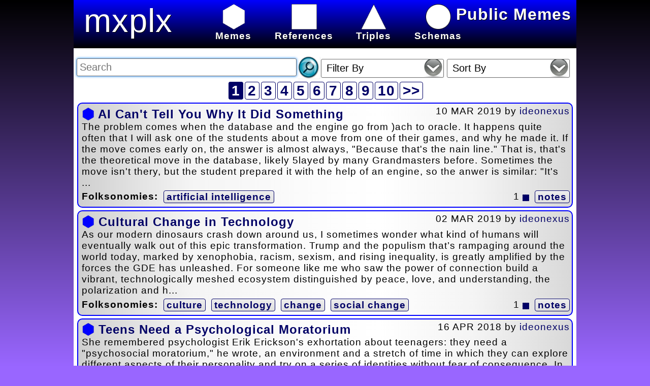

--- FILE ---
content_type: text/html; charset=UTF-8
request_url: https://mxplx.com/memelist/keyword=students
body_size: 24490
content:
<!DOCTYPE html PUBLIC "-//W3C//DTD XHTML 1.0 Strict//EN" "http://www.w3.org/TR/xhtml1/DTD/xhtml1-strict.dtd"><html xmlns="http://www.w3.org/1999/xhtml"><head><title>Public Memes</title><link rel="shortcut icon" type="image/x-icon" href="/framework/images/icosahedron.ico"/>
<!-- BEGIN PAGE CSS -->
<link rel="Stylesheet" type="text/css" href="/framework/css/memexplex_style.css?1695505884"/><!--[if lt IE 7]><style media="screen" type="text/css">#mainbody {height:100%;}</style><![endif]--><!--[if lte IE 9]><style type="text/css">label {display:inline; !important}</style><![endif]-->
<!-- END PAGE CSS -->
<meta http-equiv="content-type" content="text/html; charset=utf-8" /><meta http-equiv="Pragma" content="no-store, no-cache" /><meta http-equiv="cache-control" content="no-store, no-cache, must-revalidate" /><meta http-equiv="Expires" content="0" /><script type="text/javascript">function $(element) {return document.getElementById(element);}function addLoadEvent(func){var oldonload = window.onload;if (typeof window.onload != 'function') {window.onload = func;} else {window.onload = function() {if (oldonload) {oldonload();}func();}}}var applicationRootFolder = "/";</script></head><body><div id="mainbody"><div id="header" class="meme"><a href="/MemeList/" id="headerimage">mxplx</a>
<!-- BEGIN MENU INCLUDE -->
<div class="mainMenu"><ul id="menu"><li><a href="https://mxplx.com/memelist/"><img src="/framework/images/meme_white.png" class="menuIconMemes" /><br/>Memes</a></li><li><a href="https://mxplx.com/referencelist/"><img src="/framework/images/reference_white.png" class="menuIconReferences" /><br/>References</a></li><li><a href="https://mxplx.com/triplelist/"><img src="/framework/images/triple_white.png" class="menuIconTriples" /><br/>Triples</a></li><li><a href="https://mxplx.com/schemalist/"><img src="/framework/images/schema_white.png" class="menuIconSchemas" /><br/>Schemas</a></li><li><span id="aCommunityMessageDivider" style="display:none;"></span><a href="javascript:ToggleCommunityMessage();" id="aCommunityMessageLink"></a></li></div><iframe id="divframe" src="" class="frmcls"></iframe><form id="frmMenu" name="frmMenu" action="" method="post"><input type="hidden" name="hidParam1" value="" /><input type="hidden" name="hidParam2" value="" /><input type="hidden" name="hidParam3" value="" /><input type="hidden" name="hidParam4" value="" /><input type="hidden" name="hidParam5" value="" /></form>
<!-- END MENU INCLUDE -->
<div id="tagline">Public Memes</div></div><div id="content">
<!-- END PAGE HEADER -->

<!-- BEGIN DISPLAY ERROR -->
<span id="errorDisplaySpan"></span>
<!-- END DISPLAY ERROR -->

<!-- BEGIN REPORT -->
<a href="#" name="dataTableAnchor" id="dataTableAnchor"></a><span id="dataTable"><div><form id="reportFilter" name="reportFilter" method="post"  onSubmit="return false" ><script type="text/javascript">addLoadEvent(function(){setTimeout('if ($(\'searchString\') != null){$(\'searchString\').focus();}',200);setTimeout('enableFormElements(\'reportFilter\')',100);});</script><input type="text" name="searchString" id="searchString" value="" size="65" title="Enter Search Text" placeholder="Search" maxlength="250" disabled="disabled" onkeydown="enterPressed(event);" /><input type="button" name="searchStringbutton" id="searchStringbutton" value="Search" onclick="assembleQueryStringAndSubmit('searchString');" disabled="disabled" /><script type="text/javascript">function enterPressed(evn) {if (window.event && window.event.keyCode == 13) {assembleQueryStringAndSubmit('searchString');} else if (evn && evn.keyCode == 13) {assembleQueryStringAndSubmit('searchString');}}</script><input type="hidden" id="mine" name="mine" value="" /><span id="alertsearchFilter"></span><div class="styled-select" id="divsearchFilter"><select name="searchFilter" id="searchFilter" placeholder="Filter"onchange="assembleQueryStringAndSubmit('searchFilter',$('searchFilter').options[$('searchFilter').selectedIndex].value);"" disabled="disabled"><option value="" disabled  style="display:none;" selected>Filter By</option><option value="orphaned">Referenceless</option><option value="schemaless">Schemaless</option></select></div>
<span id="alertsortFilter"></span><div class="styled-select" id="divsortFilter"><select name="sortFilter" id="sortFilter" placeholder="Sort"onchange="assembleQueryStringAndSubmit('sortFilter',$('sortFilter').options[$('sortFilter').selectedIndex].value);"" disabled="disabled"><option value="" disabled  style="display:none;" selected>Sort By</option><option value="date desc,title">Date Modified</option><option value="date_published desc,date desc,title">Date Published</option><option value="RAND()">Random</option><option value="title">Title</option></select></div>
<div id="pagingNavigation" class="pagination"><a href="javascript:void(0);" onclick="assembleQueryStringAndSubmit('page','1')" class="pagingCurrent">1</a><a href="javascript:void(0);" onclick="assembleQueryStringAndSubmit('page','2')">2</a><a href="javascript:void(0);" onclick="assembleQueryStringAndSubmit('page','3')">3</a><a href="javascript:void(0);" onclick="assembleQueryStringAndSubmit('page','4')">4</a><a href="javascript:void(0);" onclick="assembleQueryStringAndSubmit('page','5')">5</a><a href="javascript:void(0);" onclick="assembleQueryStringAndSubmit('page','6')">6</a><a href="javascript:void(0);" onclick="assembleQueryStringAndSubmit('page','7')">7</a><a href="javascript:void(0);" onclick="assembleQueryStringAndSubmit('page','8')">8</a><a href="javascript:void(0);" onclick="assembleQueryStringAndSubmit('page','9')">9</a><a href="javascript:void(0);" onclick="assembleQueryStringAndSubmit('page','10')">10</a><a href="javascript:void(0);" onclick="assembleQueryStringAndSubmit('page','2')">&gt;&gt;</a></div></form></div><span id="memelist"><div class="memedivlistitem" id="meme4516"><div class="divListItemDate">10 MAR 2019&nbsp;by&nbsp;<a href="https://mxplx.com/memelist/curatorid=2">ideonexus</a></div><h2><img src="/framework/images/meme.png" class="memeListIcon" />&nbsp;<a href="https://mxplx.com/meme/4516/">AI Can&#039;t Tell You Why It Did Something</a></h2>The problem comes when the database and the engine go from )ach to oracle. It happens quite often that I will ask one of the students about a move from one of their games, and why he made it. If the move comes early on, the answer is almost always, "Because that's the nain line." That is, that's the theoretical move in the database, likely 5layed by many Grandmasters before. Sometimes the move isn't thery, but the student prepared it with the help of an engine, so the anwer is similar: "It's ...<div class="folksonomies"><b>Folksonomies:</b> <a href="https://mxplx.com/memelist/taxonomy=artificial intelligence" class="menulink">artificial intelligence</a> </div><div class="folksonomiesHeight"><b>Folksonomies:</b> <a href="https://mxplx.com/memelist/taxonomy=artificial intelligence" class="menulink">artificial intelligence</a> </div><div class="expandButton">&nbsp;&nbsp;1&nbsp;<img src="/framework/images/reference_blue.gif" height="13" width="13" />&nbsp;<a href="javascript:void(0);" class="menulink" id="expand4516" onclick="expandQuote('4516');">notes</a></div></div><span class="quoteDisplay" id="quote4516"><div class="memedivlistitemquote">&nbsp;</div></span><div class="memedivlistitem" id="meme4489"><div class="divListItemDate">02 MAR 2019&nbsp;by&nbsp;<a href="https://mxplx.com/memelist/curatorid=2">ideonexus</a></div><h2><img src="/framework/images/meme.png" class="memeListIcon" />&nbsp;<a href="https://mxplx.com/meme/4489/">Cultural Change in Technology</a></h2>As our modern dinosaurs crash down around us, I sometimes wonder what kind of humans will eventually walk out of this epic transformation. Trump and the populism that’s rampaging around the world today, marked by xenophobia, racism, sexism, and rising inequality, is greatly amplified by the forces the GDE has unleashed. For someone like me who saw the power of connection build a vibrant, technologically meshed ecosystem distinguished by peace, love, and understanding, the polarization and h...<div class="folksonomies"><b>Folksonomies:</b> <a href="https://mxplx.com/memelist/taxonomy=culture" class="menulink">culture</a> <a href="https://mxplx.com/memelist/taxonomy=technology" class="menulink">technology</a> <a href="https://mxplx.com/memelist/taxonomy=change" class="menulink">change</a> <a href="https://mxplx.com/memelist/taxonomy=social change" class="menulink">social change</a> </div><div class="folksonomiesHeight"><b>Folksonomies:</b> <a href="https://mxplx.com/memelist/taxonomy=culture" class="menulink">culture</a> <a href="https://mxplx.com/memelist/taxonomy=technology" class="menulink">technology</a> <a href="https://mxplx.com/memelist/taxonomy=change" class="menulink">change</a> <a href="https://mxplx.com/memelist/taxonomy=social change" class="menulink">social change</a> </div><div class="expandButton">&nbsp;&nbsp;1&nbsp;<img src="/framework/images/reference_blue.gif" height="13" width="13" />&nbsp;<a href="javascript:void(0);" class="menulink" id="expand4489" onclick="expandQuote('4489');">notes</a></div></div><span class="quoteDisplay" id="quote4489"><div class="memedivlistitemquote">&nbsp;</div></span><div class="memedivlistitem" id="meme4393"><div class="divListItemDate">16 APR 2018&nbsp;by&nbsp;<a href="https://mxplx.com/memelist/curatorid=2">ideonexus</a></div><h2><img src="/framework/images/meme.png" class="memeListIcon" />&nbsp;<a href="https://mxplx.com/meme/4393/">Teens Need a Psychological Moratorium</a></h2>She remembered psychologist Erik Erickson's exhortation about teenagers: they need a "psychosocial moratorium," he wrote, an environment and a stretch of time in which they can explore different aspects of their personality and try on a series of identities without fear of consequence. In a way, that was what school was supposed to offer, but it didn't always do so with much success. She realized that this was exactly what virtual worlds offered all the time, to anyone with a computer and an ...<div class="folksonomies"><b>Folksonomies:</b> <a href="https://mxplx.com/memelist/taxonomy=experimentation" class="menulink">experimentation</a> <a href="https://mxplx.com/memelist/taxonomy=identity" class="menulink">identity</a> <a href="https://mxplx.com/memelist/taxonomy=avatars" class="menulink">avatars</a> <a href="https://mxplx.com/memelist/taxonomy=roles" class="menulink">roles</a> </div><div class="folksonomiesHeight"><b>Folksonomies:</b> <a href="https://mxplx.com/memelist/taxonomy=experimentation" class="menulink">experimentation</a> <a href="https://mxplx.com/memelist/taxonomy=identity" class="menulink">identity</a> <a href="https://mxplx.com/memelist/taxonomy=avatars" class="menulink">avatars</a> <a href="https://mxplx.com/memelist/taxonomy=roles" class="menulink">roles</a> </div><div class="expandButton">&nbsp;&nbsp;1&nbsp;<img src="/framework/images/reference_blue.gif" height="13" width="13" />&nbsp;<a href="javascript:void(0);" class="menulink" id="expand4393" onclick="expandQuote('4393');">notes</a></div></div><span class="quoteDisplay" id="quote4393"><div class="memedivlistitemquote"><p>A time when they can find their identity.</p></div></span><div class="memedivlistitem" id="meme4390"><div class="divListItemDate">16 APR 2018&nbsp;by&nbsp;<a href="https://mxplx.com/memelist/curatorid=2">ideonexus</a></div><h2><img src="/framework/images/meme.png" class="memeListIcon" />&nbsp;<a href="https://mxplx.com/meme/4390/">A Student&#039;s Skill-Level Should be Private</a></h2>A student's skill level should be a private matter, between him and the teacher, and students who are behind should be able to work comfortably, without embarrassment. "They know they should know more. They know they should not be working on tens and ones when their friends are doing division and fractions and all that, and there's no shame in working on it with the computer." Actually, the same principle applies to kids who are off-the-charts advanced: if they just want to relax and do high-...<div class="folksonomies"><b>Folksonomies:</b> <a href="https://mxplx.com/memelist/taxonomy=education" class="menulink">education</a> <a href="https://mxplx.com/memelist/taxonomy=personalization" class="menulink">personalization</a> </div><div class="folksonomiesHeight"><b>Folksonomies:</b> <a href="https://mxplx.com/memelist/taxonomy=education" class="menulink">education</a> <a href="https://mxplx.com/memelist/taxonomy=personalization" class="menulink">personalization</a> </div><div class="expandButton">&nbsp;&nbsp;1&nbsp;<img src="/framework/images/reference_blue.gif" height="13" width="13" />&nbsp;<a href="javascript:void(0);" class="menulink" id="expand4390" onclick="expandQuote('4390');">notes</a></div></div><span class="quoteDisplay" id="quote4390"><div class="memedivlistitemquote">&nbsp;</div></span><div class="memedivlistitem" id="meme4383"><div class="divListItemDate">16 APR 2018&nbsp;by&nbsp;<a href="https://mxplx.com/memelist/curatorid=2">ideonexus</a></div><h2><img src="/framework/images/meme.png" class="memeListIcon" />&nbsp;<a href="https://mxplx.com/meme/4383/">Teachers Must Put Themselves in the Student&#039;s Place</a></h2>According to Devlin, teachers have a responsibility to learn about kids' interests. "It's not the students' responsibility to put themselves in our place. As teachers, it's our responsibility to put ourselves in the students' place. And if they are in a digital world, where they will invest many hours solving difficult, challenging problems in a video game, it would be criminal if we didn't start where they are and take advantage of the things they want to do. That's the world they live in, t...<div class="folksonomies"><b>Folksonomies:</b> <a href="https://mxplx.com/memelist/taxonomy=teaching" class="menulink">teaching</a> <a href="https://mxplx.com/memelist/taxonomy=gaming" class="menulink">gaming</a> <a href="https://mxplx.com/memelist/taxonomy=engagement" class="menulink">engagement</a> </div><div class="folksonomiesHeight"><b>Folksonomies:</b> <a href="https://mxplx.com/memelist/taxonomy=teaching" class="menulink">teaching</a> <a href="https://mxplx.com/memelist/taxonomy=gaming" class="menulink">gaming</a> <a href="https://mxplx.com/memelist/taxonomy=engagement" class="menulink">engagement</a> </div><div class="expandButton">&nbsp;&nbsp;1&nbsp;<img src="/framework/images/reference_blue.gif" height="13" width="13" />&nbsp;<a href="javascript:void(0);" class="menulink" id="expand4383" onclick="expandQuote('4383');">notes</a></div></div><span class="quoteDisplay" id="quote4383"><div class="memedivlistitemquote">&nbsp;</div></span><div class="memedivlistitem" id="meme4321"><div class="divListItemDate">13 DEC 2017&nbsp;by&nbsp;<a href="https://mxplx.com/memelist/curatorid=2">ideonexus</a></div><h2><img src="/framework/images/meme.png" class="memeListIcon" />&nbsp;<a href="https://mxplx.com/meme/4321/">Children&#039;s Attention Spans are Short, and Education Deman...</a></h2>The 2016 paper, “Off-task behavior in elementary school children,” was published in the peer-reviewed journal Learning and Instruction, and was funded by the Institute of Education Sciences, an arm of the Department of Education.

The researchers also kept track of how the teachers were instructing students during these observations. Not surprisingly, students went off task more frequently during whole-group instruction than during small group or individual work.

Length of lesson matters...<div class="folksonomies"><b>Folksonomies:</b> <a href="https://mxplx.com/memelist/taxonomy=education" class="menulink">education</a> <a href="https://mxplx.com/memelist/taxonomy=attention" class="menulink">attention</a> <a href="https://mxplx.com/memelist/taxonomy=focus" class="menulink">focus</a> </div><div class="folksonomiesHeight"><b>Folksonomies:</b> <a href="https://mxplx.com/memelist/taxonomy=education" class="menulink">education</a> <a href="https://mxplx.com/memelist/taxonomy=attention" class="menulink">attention</a> <a href="https://mxplx.com/memelist/taxonomy=focus" class="menulink">focus</a> </div><div class="expandButton">&nbsp;&nbsp;1&nbsp;<img src="/framework/images/reference_blue.gif" height="13" width="13" />&nbsp;<a href="javascript:void(0);" class="menulink" id="expand4321" onclick="expandQuote('4321');">notes</a></div></div><span class="quoteDisplay" id="quote4321"><div class="memedivlistitemquote">&nbsp;</div></span><div class="memedivlistitem" id="meme4267"><div class="divListItemDate">25 OCT 2017&nbsp;by&nbsp;<a href="https://mxplx.com/memelist/curatorid=2">ideonexus</a></div><h2><img src="/framework/images/meme.png" class="memeListIcon" />&nbsp;<a href="https://mxplx.com/meme/4267/">Anger isn&#039;t Necessary and Gets In the Way</a></h2>A prominent author who recently disagreed with me on a technical matter quickly labelled me as belonging to a ‘department of bullshit’. Ouch! How is it possible not to get offended by this sort of thing, especially when it’s coming not from an anonymous troll, but from a famous guy with more than 200,000 followers? By implementing the advice of another Stoic philosopher, the second-century slave-turned-teacher Epictetus, who admonished his students in this way: ‘Remember that it is we...<div class="folksonomies"><b>Folksonomies:</b> <a href="https://mxplx.com/memelist/taxonomy=stoicism" class="menulink">stoicism</a> <a href="https://mxplx.com/memelist/taxonomy=anger" class="menulink">anger</a> </div><div class="folksonomiesHeight"><b>Folksonomies:</b> <a href="https://mxplx.com/memelist/taxonomy=stoicism" class="menulink">stoicism</a> <a href="https://mxplx.com/memelist/taxonomy=anger" class="menulink">anger</a> </div><div class="expandButton">&nbsp;&nbsp;1&nbsp;<img src="/framework/images/reference_blue.gif" height="13" width="13" />&nbsp;<a href="javascript:void(0);" class="menulink" id="expand4267" onclick="expandQuote('4267');">notes</a></div></div><span class="quoteDisplay" id="quote4267"><div class="memedivlistitemquote"> </div></span><div class="memedivlistitem" id="meme4246"><div class="divListItemDate">22 SEP 2017&nbsp;by&nbsp;<a href="https://mxplx.com/memelist/curatorid=2">ideonexus</a></div><h2><img src="/framework/images/meme.png" class="memeListIcon" />&nbsp;<a href="https://mxplx.com/meme/4246/">Just-In-Time Learning</a></h2>Teachers should create situations where the students are required to locate the facts and information specifically related to the context of the question at hand, and then to utilize that information effectively. An example is the Jasper Mathematics series created by the Vanderbilt University's Peabody College of Education. In these multimedia presentations, students are introduced to characters that are faced with a mathematical dilemma that the students help the characters solve. Rather tha...<div class="folksonomies"><b>Folksonomies:</b> <a href="https://mxplx.com/memelist/taxonomy=education" class="menulink">education</a> <a href="https://mxplx.com/memelist/taxonomy=technology" class="menulink">technology</a> </div><div class="folksonomiesHeight"><b>Folksonomies:</b> <a href="https://mxplx.com/memelist/taxonomy=education" class="menulink">education</a> <a href="https://mxplx.com/memelist/taxonomy=technology" class="menulink">technology</a> </div><div class="expandButton">&nbsp;&nbsp;1&nbsp;<img src="/framework/images/reference_blue.gif" height="13" width="13" />&nbsp;<a href="javascript:void(0);" class="menulink" id="expand4246" onclick="expandQuote('4246');">notes</a></div></div><span class="quoteDisplay" id="quote4246"><div class="memedivlistitemquote"> </div></span><div class="memedivlistitem" id="meme4241"><div class="divListItemDate">07 AUG 2017&nbsp;by&nbsp;<a href="https://mxplx.com/memelist/curatorid=2">ideonexus</a></div><h2><img src="/framework/images/meme.png" class="memeListIcon" />&nbsp;<a href="https://mxplx.com/meme/4241/">Discussion Rhythm to Promote Student Participation</a></h2>Teachers are partnering with students to establish a new rhythm in classroom questioning. This rhythm provides teachers and students with a silence for thinking at two crucial junctions in the questioning process:

• Wait Time 1: After a question is posed but before a student is called on to answer.
• Wait Time 2: Directly following that student’s response.

Almost 50 years ago, Mary Budd Rowe (1969) famously discovered multiple benefits associated with intentionally pausing at these tw...<div class="folksonomies"><b>Folksonomies:</b> <a href="https://mxplx.com/memelist/taxonomy=education" class="menulink">education</a> <a href="https://mxplx.com/memelist/taxonomy=discussion" class="menulink">discussion</a> </div><div class="folksonomiesHeight"><b>Folksonomies:</b> <a href="https://mxplx.com/memelist/taxonomy=education" class="menulink">education</a> <a href="https://mxplx.com/memelist/taxonomy=discussion" class="menulink">discussion</a> </div><div class="expandButton">&nbsp;&nbsp;1&nbsp;<img src="/framework/images/reference_blue.gif" height="13" width="13" />&nbsp;<a href="javascript:void(0);" class="menulink" id="expand4241" onclick="expandQuote('4241');">notes</a></div></div><span class="quoteDisplay" id="quote4241"><div class="memedivlistitemquote"> </div></span><div class="memedivlistitem" id="meme4242"><div class="divListItemDate">07 AUG 2017&nbsp;by&nbsp;<a href="https://mxplx.com/memelist/curatorid=2">ideonexus</a></div><h2><img src="/framework/images/meme.png" class="memeListIcon" />&nbsp;<a href="https://mxplx.com/meme/4242/">The Double Multiplicative Nature of Fraction or Ratio Equ...</a></h2>Most real-world numbers aren’t always so nice and neat, with wholenumber multiples. If, say, Plant A grew from 2 to 3 feet, and Plant B grew from 6 to 8 feet, then we would say that Plant A grew 1/2 of its original height, whereas Plant B only grew 1/3 of its original height. Such reasoning exemplifies multiplicative thinking and necessarily involves rational numbers.

Consider a final example. If you ask a rising 6th grader to compare 13/15 and 14/ 16, chances are that the student will say...<div class="folksonomies"><b>Folksonomies:</b> <a href="https://mxplx.com/memelist/taxonomy=mathematics" class="menulink">mathematics</a> <a href="https://mxplx.com/memelist/taxonomy=fractions" class="menulink">fractions</a> <a href="https://mxplx.com/memelist/taxonomy=insights" class="menulink">insights</a> </div><div class="folksonomiesHeight"><b>Folksonomies:</b> <a href="https://mxplx.com/memelist/taxonomy=mathematics" class="menulink">mathematics</a> <a href="https://mxplx.com/memelist/taxonomy=fractions" class="menulink">fractions</a> <a href="https://mxplx.com/memelist/taxonomy=insights" class="menulink">insights</a> </div><div class="expandButton">&nbsp;&nbsp;1&nbsp;<img src="/framework/images/reference_blue.gif" height="13" width="13" />&nbsp;<a href="javascript:void(0);" class="menulink" id="expand4242" onclick="expandQuote('4242');">notes</a></div></div><span class="quoteDisplay" id="quote4242"><div class="memedivlistitemquote"> </div></span></span><script type="text/javascript" defer="defer">addLoadEvent(function(){setTimeout('setAjaxContentTarget(\'memelist\',\'loadingDisplay\')',500);});</script></span><span id="loadingDisplay" style="display:none" class="largeBlue"><br/><p style="text-align:center">Loading . . .<br/><br/><img src="/framework/images/loading.gif" height="242" width="242" align="absmiddle" alt="loading" /></p></span><form name="report" action="index.php" method="post"><input type="hidden" name="application" value="memexplex"/><input type="hidden" name="pageCode" value="MemeList"/><input type="hidden" name="hidLoadingState" value=""/></form>
<!-- END END REPORT -->

<!-- BEGIN PAGE JAVASCRIPT -->
<script type="text/javascript" src="/framework/javascript/mxplxJavaScriptFunctions.js?1695505893"></script>
<script type="text/javascript" src="/framework/javascript/ajaxProcessForm.js?1695505892"></script>
<script type="text/javascript" src="/application/memexplex/javascript/Slide.js?1695505898"></script>

<!-- END PAGE JAVASCRIPT -->
<!-- BEGIN PAGE FOOTER --></div><div id="footer"><a href="http://mxplx.com/doc/">About</a> | <a href="https://mxplx.com/doc/credits/">Credits</a> | <a href="https://mxplx.com/doc/the-four-laws-of-memexplex/">The Four Laws</a> | <a href="https://mxplx.com/doc/docs/">Downloads</a> | <a href="https://code.google.com/p/memexplex/">GoogleCode</a> | <a href="https://github.com/ideonexus/memexplex">GitHub</a></div></div></body></html>

--- FILE ---
content_type: text/css
request_url: https://mxplx.com/framework/css/memexplex_style.css?1695505884
body_size: 32255
content:
/**
   File Name: memexplex_style.css
   Created: 06/01/2010
   Created By: Ryan Somma
   Description: Style sheet defining the appearance of the MemexPlex application.
*/

* {
    padding: 0px;
    margin: 0px;
}

html {
	overflow-y: scroll;
}

html,
body {
    height: 100%;
    font-family: "Arial",sans-serif;
    color: #000000;
    font-weight: normal;
    font-size: 14pt;
    letter-spacing: 1px;
    text-align: left;
    background-color: #9966ff;
    margin: 0;
    background-repeat: no-repeat;
    background-attachment: fixed;
		/* IE10 Consumer Preview */ 
		background-image: -ms-linear-gradient(top, #000000 0%, #9966FF 100%);
		/* Mozilla Firefox */ 
		background-image: -moz-linear-gradient(top, #000000 0%, #9966FF 100%);
		/* Opera */ 
		background-image: -o-linear-gradient(top, #000000 0%, #9966FF 100%);
		/* Webkit (Safari/Chrome 10) */ 
		background-image: -webkit-gradient(linear, left top, left bottom, color-stop(0, #000000), color-stop(1, #9966FF));
		/* Webkit (Chrome 11+) */ 
		background-image: -webkit-linear-gradient(top, #000000 0%, #9966FF 100%);
		/* W3C Markup, IE10 Release Preview */ 
		background-image: linear-gradient(to bottom, #000000 0%, #9966FF 100%);
}

#mainbody {
    max-width: 990px;
    min-width: 740px;
    margin-left: auto;
    margin-right: auto;
    background-color: #ffffff;
    position: relative;
    min-height: 100%;
}

#modalbody {
    width: 100%;
    margin-left: auto;
    margin-right: auto;
    background-color: #ffffff;
    position: relative;
    min-height: 100%;
}

#header {
    width: 100%;
    background-color: #000066;
    height: 95px;
    margin-bottom:10px;
    color:#ffffff;
    text-shadow: 1px 1px #000000;
		/* IE10 Consumer Preview */ 
		background-image: -ms-linear-gradient(bottom, #000000 0%, #000066 100%);
		/* Mozilla Firefox */ 
		background-image: -moz-linear-gradient(bottom, #000000 0%, #000066 100%);
		/* Opera */ 
		background-image: -o-linear-gradient(bottom, #000000 0%, #000066 100%);
		/* Webkit (Safari/Chrome 10) */ 
		background-image: -webkit-gradient(linear, left bottom, left top, color-stop(0, #000000), color-stop(1, #000066));
		/* Webkit (Chrome 11+) */ 
		background-image: -webkit-linear-gradient(bottom, #000000 0%, #000066 100%);
		/* W3C Markup, IE10 Release Preview */ 
		background-image: linear-gradient(to top, #000000 0%, #000066 100%);
}

#header.meme,
.meme .mainMenu
{
		/* IE10 Consumer Preview */ 
		background-image: -ms-linear-gradient(bottom, #000000 0%, #0000FF 100%);
		/* Mozilla Firefox */ 
		background-image: -moz-linear-gradient(bottom, #000000 0%, #0000FF 100%);
		/* Opera */ 
		background-image: -o-linear-gradient(bottom, #000000 0%, #0000FF 100%);
		/* Webkit (Safari/Chrome 10) */ 
		background-image: -webkit-gradient(linear, left bottom, left top, color-stop(0, #000000), color-stop(1, #0000FF));
		/* Webkit (Chrome 11+) */ 
		background-image: -webkit-linear-gradient(bottom, #000000 0%, #0000FF 100%);
		/* W3C Markup, IE10 Release Preview */ 
		background-image: linear-gradient(to top, #000000 0%, #0000FF 100%);
}

#header.reference,
.reference .mainMenu
{
		/* IE10 Consumer Preview */ 
		background-image: -ms-linear-gradient(bottom, #000000 0%, #FF0000 100%);
		/* Mozilla Firefox */ 
		background-image: -moz-linear-gradient(bottom, #000000 0%, #FF0000 100%);
		/* Opera */ 
		background-image: -o-linear-gradient(bottom, #000000 0%, #FF0000 100%);
		/* Webkit (Safari/Chrome 10) */ 
		background-image: -webkit-gradient(linear, left bottom, left top, color-stop(0, #000000), color-stop(1, #FF0000));
		/* Webkit (Chrome 11+) */ 
		background-image: -webkit-linear-gradient(bottom, #000000 0%, #FF0000 100%);
		/* W3C Markup, IE10 Release Preview */ 
		background-image: linear-gradient(to top, #000000 0%, #FF0000 100%);
}

#header.triple,
.triple .mainMenu
{
		/* IE10 Consumer Preview */ 
		background-image: -ms-linear-gradient(bottom, #000000 0%, #00FFFF 100%);
		/* Mozilla Firefox */ 
		background-image: -moz-linear-gradient(bottom, #000000 0%, #00FFFF 100%);
		/* Opera */ 
		background-image: -o-linear-gradient(bottom, #000000 0%, #00FFFF 100%);
		/* Webkit (Safari/Chrome 10) */ 
		background-image: -webkit-gradient(linear, left bottom, left top, color-stop(0, #000000), color-stop(1, #00FFFF));
		/* Webkit (Chrome 11+) */ 
		background-image: -webkit-linear-gradient(bottom, #000000 0%, #00FFFF 100%);
		/* W3C Markup, IE10 Release Preview */ 
		background-image: linear-gradient(to top, #000000 0%, #00FFFF 100%);
}

#header.schema,
.schema .mainMenu
{
		/* IE10 Consumer Preview */ 
		background-image: -ms-linear-gradient(bottom, #000000 0%, #00FF00 100%);
		/* Mozilla Firefox */ 
		background-image: -moz-linear-gradient(bottom, #000000 0%, #00FF00 100%);
		/* Opera */ 
		background-image: -o-linear-gradient(bottom, #000000 0%, #00FF00 100%);
		/* Webkit (Safari/Chrome 10) */ 
		background-image: -webkit-gradient(linear, left bottom, left top, color-stop(0, #000000), color-stop(1, #00FF00));
		/* Webkit (Chrome 11+) */ 
		background-image: -webkit-linear-gradient(bottom, #000000 0%, #00FF00 100%);
		/* W3C Markup, IE10 Release Preview */ 
		background-image: linear-gradient(to top, #000000 0%, #00FF00 100%);
}

#content {
	 padding-bottom: 30px;   /* Height of the footer */
   padding: 0.5%;
}

#footer {
    width: 100%;
    bottom: 0;
    height: 30px;   /* Height of the footer */
    text-align: center;
}

#headerimage {
	position:relative;
	left:20px;
	top:3px;
	color: #ffffff;
	font-size:350%;
	font-family:verdana,sans-serif;
}

#tagline {
    font-weight:bold;
    font-size:24pt;
    color:#ffffff;
		position:absolute;
		top:10px;
		right:10px;
		z-index:20;
}

.mainMenu
{
    height: 95px;
	  position:absolute;
	  top:0px;
	  right:120px;
	  min-width:650px;
	  width: 50%;
    z-index:10;
    white-space:nowrap;
		/* IE10 Consumer Preview */ 
		background-image: -ms-linear-gradient(bottom, #000000 0%, #000066 100%);
		/* Mozilla Firefox */ 
		background-image: -moz-linear-gradient(bottom, #000000 0%, #000066 100%);
		/* Opera */ 
		background-image: -o-linear-gradient(bottom, #000000 0%, #000066 100%);
		/* Webkit (Safari/Chrome 10) */ 
		background-image: -webkit-gradient(linear, left bottom, left top, color-stop(0, #000000), color-stop(1, #000066));
		/* Webkit (Chrome 11+) */ 
		background-image: -webkit-linear-gradient(bottom, #000000 0%, #000066 100%);
		/* W3C Markup, IE10 Release Preview */ 
		background-image: linear-gradient(to top, #000000 0%, #000066 100%);
}

/* BEGIN DYNAMIC MENU PROPERTIES */
/*
div.subMainMenu
{
    background-color:#DADAFF;
    border:.10%;
    border-style:solid;
}
*/

.menuIcon,
.menuIconMemes,
.menuIconReferences,
.menuIconTriples,
.menuIconSchemas
{
	height:50px;
	width:50px;
}

#menu
{
    height: 95px;
    margin: 0;
    font-weight: bold;
}

.menuFloat
{
    white-space:nowrap;
    color:#ffffff;
		position:absolute;
		top:62px;
		right:-107px;
		z-index:20;
}

#menu li
{
    padding-top: 8px;
    margin: 0;
    padding-left: 7%;
    list-style: none;
    float: left;
    text-align: center;
}

#menu li a
{
    margin: 0 1px 0 0;
    text-align: center;
}

#menu a:link,
#menu a:visited,
#menu a:active,
#menu a:hover,
.menuFloat a:link,
.menuFloat a:visited,
.menuFloat a:active,
.menuFloat a:hover
{
    color:#ffffff;
}

#menu .menuSubDiv,
.menuSubDiv
{
    position: absolute;
    visibility: hidden;
    margin: 0;
    padding: 0;
    background: #ffffff;
    color: #000066;
    border: 1px solid #5970B2;
    z-index: 999;
    text-shadow:none;
    font-weight:normal;
}

.menuSubDiv a,
.menuSubDiv a:link,
.menuSubDiv a:visited,
.menuSubDiv a:active,
#menu .menuSubDiv a,
#menu .menuSubDiv a:link,
#menu .menuSubDiv a:visited,
#menu .menuSubDiv a:active
{
    display: block;
    position: relative;
    margin: 0;
    padding: 5px 10px;
    width: auto;
    white-space: nowrap;
    text-align: left;
    text-decoration: none;
    background: #FFFFFF;
    color: #000066;
}

#menu .menuSubDiv a:hover,
.menuSubDiv a:hover
{
    background: #000066;
    color: #FFFFFF;
}

/* IFRAME TO PUT UNDER DIV (SEE JavaScriptFunctions.js) */
.frmcls
{
    position:absolute;
    z-index:998;
    visibility: hidden;
}
/* END DYNAMIC MENU PROPERTIES */

/* Borders for List Items */
.divlistitem,
.memedivlistitem,
.referencedivlistitem,
.schemadivlistitem,
.tripledivlistitem,
.modaldivlistitem,
.modalmemedivlistitem,
.modalreferencedivlistitem,
.modalschemadivlistitem,
.modaltripledivlistitem,
.memedivlistitemquote,
.modalmemedivlistitemquote
{
	text-align:left;
	white-space:normal;
	background-color:#ffffff;
	border: 1px solid #cc66cc; 
	padding: 5pt;
	margin: 5px 2px 5px 2px;
    -webkit-border-radius: 10px;    /* for Safari and Chrome */
    -moz-border-radius: 10px;       /* for Firefox */
    -khtml-border-radius:10px;      /* for Linux */
    border-radius: 10px;             /* CSS3 */
}

.memedivlistitem h2,
.referencedivlistitem h2,
.schemadivlistitem h2,
.tripledivlistitem h2,
.modalmemedivlistitem h2,
.modalreferencedivlistitem h2,
.modalschemadivlistitem h2,
.modaltripledivlistitem h2
{
	  font-size:130%;
}
.memedivlistitem,
.referencedivlistitem,
.schemadivlistitem,
.tripledivlistitem,
.modalmemedivlistitem,
.modalreferencedivlistitem,
.modalschemadivlistitem,
.modaltripledivlistitem
{
	background-repeat: repeat-x, repeat-x, repeat-x, repeat-x;
	background-position: 0 0, 0 0, 0 0, 0 0;
  min-height: 100px;
  position:relative;
/* IE10 Consumer Preview */ 
background-image: -ms-radial-gradient(center, circle farthest-side, #FFFFFF 0%, #DDDDDD 100%);
/* Mozilla Firefox */ 
background-image: -moz-radial-gradient(center, circle farthest-side, #FFFFFF 0%, #DDDDDD 100%);
/* Opera */ 
/*background-image: -o-radial-gradient(center, circle farthest-side, #FFFFFF 0%, #DDDDDD 100%);*/
/* Webkit (Safari/Chrome 10) */ 
background-image: -webkit-gradient(linear, left top, right top, color-stop(1%,rgba(100,100,100,.3)), color-stop(23%,rgba(150,150,150,.1)), color-stop(40%,rgba(200,200,200,.1)), color-stop(61%,rgba(255,255,255,.2)), color-stop(70%,rgba(200,200,200,.1)), color-stop(80%,rgba(150,150,150,.1)), color-stop(100%,rgba(100,100,100,.25)));
/*background-image: -webkit-gradient(radial, center center, 0, center center, 444, color-stop(0, #FFFFFF), color-stop(1, #DDDDDD));*/
/* Webkit (Chrome 11+) */ 
/*background-image: -webkit-radial-gradient(center, circle farthest-side, #FFFFFF 0%, #DDDDDD 100%);*/
/* W3C Markup, IE10 Release Preview */ 
/*background-image: radial-gradient(circle farthest-side at center, #FFFFFF 0%, #DDDDDD 100%);*/
}

.referencedivlistitem,
.modalreferencedivlistitem
{
  min-height: 120px;
}


.memedivlistitem,
.modalmemedivlistitem
{
	z-index: 10;
	border: 2px solid #0000ff;
}

.memedivlistitemquote,
.modalmemedivlistitemquote
{
	z-index: 0;
	border: 2px solid #9370db;
}

.referencedivlistitem,
.modalreferencedivlistitem
{
	border: 2px solid #ff0000; 
}

.schemadivlistitem,
.modalschemadivlistitem
{
	border: 2px solid #00ff00; 
}

.tripledivlistitem,
.modaltripledivlistitem
{
	border: 2px solid #00ffff; 
}

/*-----------------------------------------------------------------------
------------------ BEGIN ANIMATED LIST ITEM BACKGROUNDS -------------------
-------------------------------------------------------------------------*/

.memedivlistitem:hover,
.modalmemedivlistitem:hover,
.referencedivlistitem:hover,
.modalreferencedivlistitem:hover,
.schemadivlistitem:hover,
.modalschemadivlistitem:hover,
.tripledivlistitem:hover,
.modaltripledivlistitem:hover
{
  background-image:none; 
	-webkit-animation-direction: normal;
	-webkit-animation-duration: 2s;
	-webkit-animation-iteration-count: infinite;
	-webkit-animation-timing-function: ease;
}

@keyframes memecolors /* IE and FF */
{
    10% {background-color: #ccccff;}
    60% {background-color: #e9e9e9;}
    100% {background-color: #ccccff;}
}

@-webkit-keyframes memecolors  /* Safari and Chrome */
{
    10% {background-color: #ccccff;}
    60% {background-color: #e9e9e9;}
    100% {background-color: #ccccff;}
}

.memedivlistitem:hover,
.modalmemedivlistitem:hover
{
	  background-color: #ccccff;
		-webkit-animation-name: memecolors; /* Safari and Chrome */
		animation: memecolors 2s infinite;
}

@keyframes referencecolors /* IE and FF */
{
    10% {background-color: #ffcccc;}
    60% {background-color: #e9e9e9;}
    100% {background-color: #ffcccc;}
}

@-webkit-keyframes referencecolors {
    10% {background-color: #ffcccc;}
    60% {background-color: #e9e9e9;}
    100% {background-color: #ffcccc;}
}

.referencedivlistitem:hover,
.modalreferencedivlistitem:hover
{
	  background-color: #ffcccc;
		-webkit-animation-name: referencecolors; /* Safari and Chrome */
		animation: referencecolors 2s infinite;
}

@keyframes schemacolors /* IE and FF */
{
    10% {background-color: #ccffcc;}
    60% {background-color: #e9e9e9;}
    100% {background-color: #ccffcc;}
}

@-webkit-keyframes schemacolors {
    10% {background-color: #ccffcc;}
    60% {background-color: #e9e9e9;}
    100% {background-color: #ccffcc;}
}
  
.schemadivlistitem:hover,
.modalschemadivlistitem:hover
{
	  background-color: #ccffcc;
		-webkit-animation-name: schemacolors; /* Safari and Chrome */
		animation: schemacolors 2s infinite;
}

@keyframes triplecolors /* IE and FF */
{
    10% {background-color: #ccffff;}
    60% {background-color: #e9e9e9;}
    100% {background-color: #ccffff;}
}

@-webkit-keyframes triplecolors {
    10% {background-color: #ccffff;}
    60% {background-color: #e9e9e9;}
    100% {background-color: #ccffff;}
}

.tripledivlistitem:hover,
.modaltripledivlistitem:hover
{
	  background-color: #ccffff;
		-webkit-animation-name: triplecolors; /* Safari and Chrome */
		animation: triplecolors 2s infinite;
}

/*-----------------------------------------------------------------------
------------------ END ANIMATED LIST ITEM BACKGROUNDS -------------------
-------------------------------------------------------------------------*/

.modaldivlistitem,
.modalmemedivlistitem,
.modalreferencedivlistitem,
.modalschemadivlistitem,
.modaltripledivlistitem,
.triplesubjectobject,
.modalmemedivlistitemquote
{
	/*width:560px;*/
}

.quoteDisplay
{
	display:none;
}

/* Borders for List Items */

.predicatedisplay
{
    font-weight:bold;
    font-size:24pt;
    color:#000066;
    text-align:center;
}

.reference
{
  margin:0px;
	margin-left: auto;
	margin-right: auto;
	white-space:normal;
}

form
{
    display:inline;
}

.tableform
{
    border:1px groove gray;
    table-layout:auto;
    text-align:center;
    white-space:nowrap;
    margin-left:auto; 
    margin-right:auto;
}

.tableform th
{
    padding:3px;
    color:#ffffff;
    background-color:#000066;
}

.tableform td
{
    padding:3px;
}

table.layout
{
    width:10px;
    align:center;
    white-space:nowrap;
}

.largeBlue,.largeblue
{
    font-weight:bold;
    font-size:14pt;
    color:#000066;
    text-align:center;
}

.largeRed,.largered
{
    font-weight:bold;
    font-size:14pt;
    color:#ff0000;
    text-align:center;
}

.titleblock
{
	  white-space:normal;
    color:#000066;
}

.textblock
{
	white-space:normal;
	text-align:left;
}

p
{
	display:block;
	margin-bottom:10px;
}

ol, ul
{
	padding-left: 20px;
}

ul
{
	padding-left: 15px;
}

/* END FONT PROPERTIES */

/* BEGIN LINK PROPERTIES */

a
{
    text-decoration:none;
    white-space:nowrap;
}

a:link
{
    color:#000066;
}

a:visited
{
    color:#000066;
}

a:active
{
    color:#cc66cc;
}

a:hover
{
    color:#cc66cc;
}

a.NoLink
{
    text-decoration:none;
}

/* END LINK PROPERTIES */

/* BEGIN ERROR MESSAGE PROPERTIES */

.Normal
{
    color:#000000;
    font-weight:normal;
}

.ErrorBlue
{
    font-weight:bold;
    color:#0000ff;
}

.ErrorGreen
{
    font-weight:bold;
    color:#008000;
}

.ErrorRed
{
    font-weight:bold;
    color:#ff0000;
}

.ExclamationRed
{
    font-size:12pt;
    font-weight:bold;
    color:#ff0000;
}

/* END ERROR MESSAGE PROPERTIES */

/* BEGIN FORM ELEMENT PROPERTIES */

fieldset
{
	text-align:left;
	width: 575px;
	padding: 15px;
	margin-top:10px;
    -webkit-border-radius: 10px;   /* for Safari and Chrome */
    -moz-border-radius: 10px;      /* for Firefox */
    -khtml-border-radius: 10px;     /* for Linux */
    border-radius: 10px;            /* CSS3 */
/* IE10 Consumer Preview */ 
background-image: -ms-radial-gradient(center, circle farthest-corner, #FFFFFF 0%, #BBBBBB 100%);
/* Mozilla Firefox */ 
background-image: -moz-radial-gradient(center, circle farthest-corner, #FFFFFF 0%, #BBBBBB 100%);
/* Opera */ 
background-image: -o-radial-gradient(center, circle farthest-corner, #FFFFFF 0%, #BBBBBB 100%);
/* Webkit (Safari/Chrome 10) */ 
background-image: -webkit-gradient(radial, center center, 0, center center, 506, color-stop(0, #FFFFFF), color-stop(1, #BBBBBB));
/* Webkit (Chrome 11+) */ 
background-image: -webkit-radial-gradient(center, circle farthest-corner, #FFFFFF 0%, #BBBBBB 100%);
/* W3C Markup, IE10 Release Preview */ 
background-image: radial-gradient(circle farthest-corner at center, #FFFFFF 0%, #BBBBBB 100%);
}

legend
{
	font-weight: bold;
	font-size: 200%;
	background-color: #FFFFFF;
	border: solid 1px;
	padding: 5px 10px 5px 10px;
    -webkit-border-radius: 10px;   /* for Safari and Chrome */
    -moz-border-radius: 10px;      /* for Firefox */
    -khtml-border-radius: 10px;     /* for Linux */
    border-radius: 10px;            /* CSS3 */
}

input
, textarea 
, .styled-select
{
		width:97%;
    padding: 5px;  
    font-size: 20px;  
    text-shadow: 0px 1px 0px #fff;  
    outline: none;  
    background: -webkit-gradient(linear, left top, left bottombottom, from(#bcbcbe), to(#ffffff));  
    background: -moz-linear-gradient(top,  #bcbcbe,  #ffffff);  
    -webkit-border-radius: 3px;  
    -moz-border-radius: 3px;  
    border-radius: 3px;  
    border: 1px solid #717171;  
    -webkit-box-shadow: 1px 1px 0px #efefef;  
    -moz-box-shadow: 1px 1px 0px #efefef;  
    box-shadow:  1px 1px 0px #efefef;  
    margin:1px;
}  

input:focus, input:hover,
textarea:focus, textarea:hover
,.styled-select:hover
{  
    -webkit-box-shadow: 0px 0px 5px #007eff;  
    -moz-box-shadow: 0px 0px 5px #007eff;  
    box-shadow: 0px 0px 5px #007eff;  
}  

textarea
{
		heigth:600px;
}

#searchString
{
	width:43%;
	display:inline-block;
}

#modalbody #searchString
{
	width:80%;
}

.styled-select {
    overflow:hidden; /* this hides the select's drop button */
    padding:0; 
    margin:0; 
    background: white url('../images/arrow-down.png') no-repeat bottom right;
    background-size:40px 40px;
    /* this is the new drop button, in image form */
    width:12em;
    display:inline-block;
    vertical-align: middle;
}

#divpredicateid {
    width:99%; 
}

.styled-select select {
    width:115% /* this percentage effectively extends the drop down button out of view */; 
    background-color:transparent /* this hides the select's background making any styling visible from the div */; 
    background-image:none; 
    -webkit-appearance: none /* this is required for Webkit browsers */; 
    border:none; 
    box-shadow:none; 
    padding:0.3em 0.5em; /* padding should be added to the select, not the div */
    font-size: 20px;  
}

input[type="button"]
{
	  width: auto;
}

option:first 
{
    color: #999;
}

label
{
		font-size:75%;
    /*display:none;*/
}

/* 
Replaces Checkboxes:
http://proto.io/freebies/onoff/
*/
.onoffswitch {
    position: relative; 
    width: 170px;
    -webkit-user-select:none; 
    -moz-user-select:none; 
    -ms-user-select: none;
}

.onoffswitch-checkbox {
    display: none;
}

.onoffswitch-label {
    display: block; 
    overflow: hidden; 
    cursor: pointer;
    border: 2px solid #999999; 
    border-radius: 50px;
}

.onoffswitch-inner {
    width: 200%; margin-left: -100%;
    -moz-transition: margin 0.3s ease-in 0s; 
    -webkit-transition: margin 0.3s ease-in 0s;
    -o-transition: margin 0.3s ease-in 0s; 
    transition: margin 0.3s ease-in 0s;
}

.onoffswitch-inner:before, .onoffswitch-inner:after {
    float: left; 
    width: 50%; 
    height: 28px; 
    padding: 0; 
    line-height: 28px;
    font-size: 19px; 
    color: white; 
    font-family: Trebuchet, Arial, sans-serif; 
    font-weight: bold;
    -moz-box-sizing: border-box; -webkit-box-sizing: border-box; box-sizing: border-box;
}

.onoffswitch-inner:before {
    content: "PUBLIC";
    padding-left: 12px;
    background-color: #000066; color: #FFFFFF;
}

.onoffswitch-inner:after {
    content: "PRIVATE";
    padding-right: 12px;
    background-color: #EEEEEE; color: #999999;
    text-align: right;
}

#cookieonoffswitch.onoffswitch .onoffswitch-inner:before {
    content: "COOKIE";
}

#cookieonoffswitch.onoffswitch .onoffswitch-inner:after {
    content: "!COOKIE";
}

.onoffswitch-switch {
    width: 50px; margin: -11px;
    background: #000066;
    border: 2px solid #999999; 
    border-radius: 50px;
    position: absolute; 
    top: 0; 
    bottom: 0; 
    right: 138px;
    -moz-transition: all 0.3s ease-in 0s; 
    -webkit-transition: all 0.3s ease-in 0s;
    -o-transition: all 0.3s ease-in 0s; 
    transition: all 0.3s ease-in 0s; 
}

.onoffswitch-checkbox:checked + .onoffswitch-label .onoffswitch-inner {
    margin-left: 0;
}

.onoffswitch-checkbox:checked + .onoffswitch-label .onoffswitch-switch {
    right: 0px; 
}



/* END FORM ELEMENT PROPERTIES */

/* BEGIN HEADER-SPECIFIC PROPERTIES */

.header
{
    font-weight:bold;
    font-style:italic;
    font-size:18pt;
    color:#000066;
    width:100%;
    border-style:none;
    text-align:left;
	  vertical-align:middle;
}

.header img
{
	  vertical-align:middle;
}

span.PageTitle
{
    font-weight:normal;
    font-size:10pt;
    font-style:normal;
    color:#000000;
}

/* END HEADER-SPECIFIC PROPERTIES */

/* BEGIN MISCELLANEOUS PROPERTIES */

img
{
    border:0px;
    vertical-align:-15%;
}

hr 
{
	  width: 90%;
	  text-align: center; /*this will align it for IE*/
    margin-left: auto;
    margin-right: auto;
}

/* END MISCELLANEOUS PROPERTIES */

/* PAGING NAVIGATION CSS */
.pagination 
{  
	display: block;  
	text-align: center;
	position:relative;
	top:8px;
	margin-bottom:15px;
}  
.pagination a
{  
	color: #000066;
	background-color: white;
	text-decoration: none;
	border: 1px solid #000066;
	padding:1px 5px 1px 5px;
	font-weight:bold;
	font-size:150%;
	vertical-align:middle;
	margin-left:3px;
    -webkit-border-radius: 4px;    /* for Safari */
    -moz-border-radius: 4px;       /* for Firefox */
    -khtml-border-radius: 4px;      /* for Linux */
    border-radius: 4px
}  
.pagination span
{  
	color: #000066;
	background-color: white;
	padding:1px 5px 1px 5px;
	font-weight:bold;
	vertical-align:middle;
	margin-left:3px;
}  
.pagination a:hover
{  
	color: white; 
	background-color: #000066;
	text-decoration: none;
	border: 1px solid #cc66cc;
	padding:1px 5px 1px 5px;
	font-weight:bold;
	vertical-align:middle;
	margin-left:3px;
    -webkit-border-radius: 4px;    /* for Safari */
    -moz-border-radius: 4px;       /* for Firefox */
    -khtml-border-radius: 4px;      /* for Linux */
    border-radius: 4px
}
a.pagingCurrent
{
	color: white; 
	background-color: #000066;
}

a.menulink,
a.folkHelp
{
	text-align: center;
	position:relative;
	color: #000066;
	text-decoration: none;
	border: 1px solid #000066;
	padding:1px 5px 1px 5px;
	font-weight:bold;
	vertical-align:middle;
	line-height:30px;
	margin-left:5px;
	-webkit-border-radius: 4px;    /* for Safari */
	-moz-border-radius: 4px;       /* for Firefox */
	-khtml-border-radius: 4px;      /* for Linux */
	border-radius: 4px;
	-moz-box-shadow:inset 0px 1px 0px 0px #ffffff;
	-webkit-box-shadow:inset 0px 1px 0px 0px #ffffff;
	box-shadow:inset 0px 1px 0px 0px #ffffff;
	background:-webkit-gradient( linear, left top, left bottom, color-stop(0.05, #ededed), color-stop(1, #dfdfdf) );
	background:-moz-linear-gradient( center top, #ededed 5%, #dfdfdf 100% );
	filter:progid:DXImageTransform.Microsoft.gradient(startColorstr='#ededed', endColorstr='#dfdfdf');
	background-color:#ededed;
}

a.menulink:hover
{
	-moz-box-shadow:inset 0px 1px 0px 0px #000066;
	-webkit-box-shadow:inset 0px 1px 0px 0px #000066;
	box-shadow:inset 0px 1px 0px 0px #000066;
	background:-webkit-gradient( linear, left top, left bottom, color-stop(0.05, #000066), color-stop(1, #ffffff) );
	background:-moz-linear-gradient( center top, #000066 5%, #ffffff 100% );
	filter:progid:DXImageTransform.Microsoft.gradient(startColorstr='#000066', endColorstr='#ffffff');
	background-color:#000066;
	color:#ffffff;
}

.memedivlistitem a.menulink:hover,
.modalmemedivlistitem a.menulink:hover
{  
	color: white;
	-moz-box-shadow:inset 0px 1px 0px 0px #bbdaf7;
	-webkit-box-shadow:inset 0px 1px 0px 0px #bbdaf7;
	box-shadow:inset 0px 1px 0px 0px #bbdaf7;
	background:-webkit-gradient( linear, left top, left bottom, color-stop(0.05, #79bbff), color-stop(1, #378de5) );
	background:-moz-linear-gradient( center top, #79bbff 5%, #378de5 100% );
	filter:progid:DXImageTransform.Microsoft.gradient(startColorstr='#79bbff', endColorstr='#378de5');
	background-color:#79bbff;
}

.referencedivlistitem a.menulink:hover,
.modalreferencedivlistitem a.menulink:hover
{  
	color: white;
	-moz-box-shadow:inset 0px 1px 0px 0px #f7c5c0;
	-webkit-box-shadow:inset 0px 1px 0px 0px #f7c5c0;
	box-shadow:inset 0px 1px 0px 0px #f7c5c0;
	background:-webkit-gradient( linear, left top, left bottom, color-stop(0.05, #fc8d83), color-stop(1, #e4685d) );
	background:-moz-linear-gradient( center top, #fc8d83 5%, #e4685d 100% );
	filter:progid:DXImageTransform.Microsoft.gradient(startColorstr='#fc8d83', endColorstr='#e4685d');
	background-color:#fc8d83;
}

.schemadivlistitem a.menulink:hover,
.modalschemadivlistitem a.menulink:hover
{  
	color: white;
	-moz-box-shadow:inset 0px 1px 0px 0px #d9fbbe;
	-webkit-box-shadow:inset 0px 1px 0px 0px #d9fbbe;
	box-shadow:inset 0px 1px 0px 0px #d9fbbe;
	background:-webkit-gradient( linear, left top, left bottom, color-stop(0.05, #b8e356), color-stop(1, #a5cc52) );
	background:-moz-linear-gradient( center top, #b8e356 5%, #a5cc52 100% );
	filter:progid:DXImageTransform.Microsoft.gradient(startColorstr='#b8e356', endColorstr='#a5cc52');
	background-color:#b8e356;
}

.tripledivlistitem a.menulink:hover,
.modaltripledivlistitem a.menulink:hover
{  
	color: white;
	-moz-box-shadow:inset 0px 1px 0px 0px #dcecfb;
	-webkit-box-shadow:inset 0px 1px 0px 0px #dcecfb;
	box-shadow:inset 0px 1px 0px 0px #dcecfb;
	background:-webkit-gradient( linear, left top, left bottom, color-stop(0.05, #bddbfa), color-stop(1, #80b5ea) );
	background:-moz-linear-gradient( center top, #bddbfa 5%, #80b5ea 100% );
	filter:progid:DXImageTransform.Microsoft.gradient(startColorstr='#bddbfa', endColorstr='#80b5ea');
	background-color:#bddbfa;
}

.divListItemDate
{
		position:absolute;
		top:4px;
	  right:4px;
}

.referencedivlistitem .divListItemDate,
.modalreferencedivlistitem .divListItemDate
{
	right:80px;
}

.folksonomies
{
	position:absolute;
	bottom:4px;
	width:70%;
}

.folksonomiesHeight
{
	width:70%;
	visibility:hidden;
}

.expandButton
{
	position:absolute; 
	bottom:4px;
	right:4px;
}

.referenceDivImage
{
	
}

.referenceDivImageSmall
{
	position:absolute;
	top:4px;
	right:5px;
}

.referenceDivImageSmall img
{
  height:100px;
  width:66px;
}

referencedivlistitem > .reference
{
	 float:left;
	 width:90%;
}

.referenceFieldSet
{
	 border:solid 1px;
}

#referenceDateRetrieved,
#referenceDate
{
	  width:50%;
}

#divreferenceSuperType,
#divreferenceType
{
    width:14.9em;
}

input[id^="author"]
{
	 width:250px;
}

.googleBookDisplay
{
	  height:275px;
	  width:180px;
    float:right;
    border:solid;
    text-align:center;
    position:relative;
    top:0px;
}

.googleBookDisplayImage
{
	  height:275px;
	  width:180px;
}

.googleBookDisplayText
{
    font-size:180%;
    position:relative;
    top:50px;
    display:inline-block;
    white-space:normal;
}

#predicateDisplay
{
	 height:40px;
}

.submodal-650-525 :not(.googleBookDisplayText):not(.googleBookDisplayImage)
{
	 display:none;
	-webkit-border-radius: 4px;    /* for Safari */
	-moz-border-radius: 4px;       /* for Firefox */
	-khtml-border-radius: 4px;      /* for Linux */
	border-radius: 4px
	-moz-box-shadow:inset 0px 1px 0px 0px #ffffff;
	-webkit-box-shadow:inset 0px 1px 0px 0px #ffffff;
	box-shadow:inset 0px 1px 0px 0px #ffffff;
	background:-webkit-gradient( linear, left top, left bottom, color-stop(0.05, #ededed), color-stop(1, #dfdfdf) );
	background:-moz-linear-gradient( center top, #ededed 5%, #dfdfdf 100% );
	filter:progid:DXImageTransform.Microsoft.gradient(startColorstr='#ededed', endColorstr='#dfdfdf');
	background-color:#ededed;
}

.submodal-650-525:hover :not(.googleBookDisplayText)
{
	-moz-box-shadow:inset 0px 1px 0px 0px #000066;
	-webkit-box-shadow:inset 0px 1px 0px 0px #000066;
	box-shadow:inset 0px 1px 0px 0px #000066;
	background:-webkit-gradient( linear, left top, left bottom, color-stop(0.05, #000066), color-stop(1, #ffffff) );
	background:-moz-linear-gradient( center top, #000066 5%, #ffffff 100% );
	filter:progid:DXImageTransform.Microsoft.gradient(startColorstr='#000066', endColorstr='#ffffff');
	background-color:#000066;
	color:#ffffff;
}

.moreButtonDiv
{
	float:right;
	position:relative;
	top:8px;
	left:-20px;
}

.moreButton
{
	width:40px;
	height:40px;
}

#btnSave
{
	width: 75px;
  height: 75px;
  margin: 0;
  padding: 0;
  border: 0;
  background: transparent url('../images/play_button.png') no-repeat center top;
  background-size:75px 75px;
  text-indent: -1000em;
  cursor: pointer; /* hand-shaped cursor */
  cursor: hand; /* for IE 5.x */

}

#btnDelete
{
	width: 75px;
  height: 75px;
  margin: 0;
  padding: 0;
  border: 0;
  background: transparent url('../images/delete_button.png') no-repeat center top;
  background-size:75px 75px;
  text-indent: -1000em;
  cursor: pointer; /* hand-shaped cursor */
  cursor: hand; /* for IE 5.x */

}

#searchStringbutton
{
	width: 45px;
  height: 45px;
  margin: 0;
  margin-right:2px;
  padding: 0;
  border: 0;
  background: transparent url('../images/search_button.png') no-repeat center top;
  background-size:45px 45px;
  text-indent: -1000em;
  cursor: pointer; /* hand-shaped cursor */
  cursor: hand; /* for IE 5.x */

}

.memeListIcon,
.referenceListIcon,
.schemaListIcon,
.tripleListIcon
{
	width: 25px;
	height:25px;
}


.memeTagLineImage,
.referenceTagLineImage,
.schemaTagLineImage,
.tripleTagLineImage
{
	width: 50px;
	height:50px;
}

/* Play with this later: custom selection style
::selection,
::-moz-selection 
{
	background:#FF0000;
	color:#fff;
}
*/

.calendar {
	font-family: 'Trebuchet MS', Tahoma, Verdana, Arial, sans-serif;
	font-size: 120%;
	background-color: #EEE;
	color: #333;
	border: 1px solid #DDD;
	-moz-border-radius: 4px;
	-webkit-border-radius: 4px;
	border-radius: 4px;
	padding: 0.2em;
	width: 15.5em;
}

.calendar .months {
	background-color: #000066;
	border: 1px solid #0000FF;
	-moz-border-radius: 4px;
	-webkit-border-radius: 4px;
	border-radius: 4px;
	color: #FFF;
	padding: 0.2em;
	text-align: center;
}

.calendar .prev-month,
.calendar .next-month {
	padding: 0;
}

.calendar .prev-month {
	float: left;
}

.calendar .next-month {
	float: right;
}

.calendar .current-month {
	margin: 0 auto;
}

.calendar .months .prev-month,
.calendar .months .next-month {
	color: #FFF;
	text-decoration: none;
	padding: 0 0.4em;
	-moz-border-radius: 4px;
	-webkit-border-radius: 4px;
	border-radius: 4px;
	cursor: pointer;
}

.calendar .months .prev-month:hover,
.calendar .months .next-month:hover {
	background-color: #0000FF;
	color: #FFFFFF;
}

.calendar table {
	border-collapse: collapse;
	padding: 0;
	font-size: 80%;
	width: 100%;
}

.calendar th {
	text-align: center;
}

.calendar td {
	text-align: right;
	padding: 1px;
	width: 14.3%;
}

.calendar td span {
	display: block;
	color: #0000FF;
	background-color: #F6F6F6;
	border: 1px solid #CCC;
	text-decoration: none;
	padding: 0.2em;
	cursor: pointer;
}

.calendar td span:hover {
	color: #FFFFFF;
	background-color: #0000FF;
	border: 1px solid #000066;
}

.calendar td.today span {
	background-color: #FFF0A5;
	border: 1px solid #0000FF;
	color: #0000FF;
}

@media only screen and (max-device-width: 480px) {
	/*Make paging buttons bigger for mobile phones*/
	.pagination a
	{  
			font-size:200%;
	}
}

.alchemy {
	  text-align: left;
		margin-left: 10px;
		margin-top: 20px;
}

--- FILE ---
content_type: application/javascript
request_url: https://mxplx.com/application/memexplex/javascript/Slide.js?1695505898
body_size: 2194
content:
//////////////////////////////////////////////////////////////////////////////
//                      Show/Hide With a Slide Script                       //
//////////////////////////////////////////////////////////////////////////////
// 
// This little script allows you to create a section of content and hide it at
// the top of your screen for users to open and close as they wish.  This is
// particularly handy for things like login boxes, supplementary navigation
// and content enhancements like tips, tricks and interesting tidbits of
// information you don't need showcased within your regular content.
//
// If a visitor has JavaScript disabled or unavailable, the hidden content box
// will simply display itself as if it was always a visible component.
//
// CONTRIBUTORS:
//
// Original Creator:
//     Paul Hirsch
//     www.paulhirsch.com
////////////////////////////////////////////////////////////////////////////////

var x = 0;
var showHt = "";
var hideHt = "";
var showVarHt = 0;
var hideVarHt = 0;
var show = null;
var hide = null;
var lastQuoteExpanded;
//These two adjust speed of slide
var y = 1; 
var z = 15;

function expandQuote(quoteid){
	showHt = "";
	hideHt = "";
	showVarHt = 0;
	hideVarHt = 0;
	show = 'quote'+quoteid;
	hide = 'quote'+lastQuoteExpanded;
	
	if ($(hide) != null){
		$(hide).style.display = 'none';
		//hideItem();
		$('expand'+lastQuoteExpanded).innerHTML = 'expand';
	}
	
	if (lastQuoteExpanded != quoteid){
		$(show).style.display = 'block';
		showHt = $(show).offsetHeight;
		$(show).style.height = '0px';
		showItem();
		$('expand'+quoteid).innerHTML = 'collapse';
		lastQuoteExpanded = quoteid;
	}
	else{
		lastQuoteExpanded = null;
	}
	
	$('meme'+quoteid).scrollIntoView(true);
}

function showItem() {
	$(show).style.height = showVarHt+'px';
	if (((showHt-showVarHt) < z) && (showVarHt !== showHt)) {
		showVarHt = showHt;
	} else {
		showVarHt = showVarHt+z;
	}
	if (showVarHt <= showHt) {
		setTimeout('showItem()',y);
	}
	if (showVarHt > showHt) {
		showVarHt = showHt;
	}
}

function hideItem() {
		$(hide).style.height = hideVarHt+'px';
		hideVarHt = hideVarHt-z;
		if ((hideHt-hideVarHt) <= hideHt) {
			setTimeout('hideItem()',y);
		}
		else
		{
			$(hide).style.display = 'none';
		}
		if ((hideHt-hideVarHt) > hideHt) {
			hideVarHt = 0;
			$(hide).style.height = hideVarHt+'px';
		}
}


--- FILE ---
content_type: application/javascript
request_url: https://mxplx.com/framework/javascript/ajaxProcessForm.js?1695505892
body_size: 11448
content:
/////////////////////////////////////////////////////
//
// To change this template, choose Tools | Templates
// and open the template in the editor.
//
//ajaxProcessForm.js
//
//Requires:
//qmdJavaScriptFunctions.js
//
/////////////////////////////////////////////////////

function highlightFormError(formFieldId)
{
	if ($('alert' + formFieldId))
	{
	    $('alert' + formFieldId).innerHTML = "<span class=\"ExclamationRed\"><b>&nbsp;!&nbsp</b></span>";
	    $(formFieldId).style.backgroundColor="#FF9999";
	}
}

function dehighlightFormError(formFieldId)
{
	if ($('alert' + formFieldId))
	{
	    $('alert' + formFieldId).innerHTML = "";
	    $(formFieldId).style.backgroundColor="#FFFFFF";
	}
}

function dehighlightAllFormErrors(formName)
{
    for(i=0;i<document.forms[formName].elements.length;i++)
    {
        if(document.forms[formName].elements[i].id != '')
        {
            if
            (
                   document.forms[formName].elements[i].type == "text"
                   || document.forms[formName].elements[i].type == "textarea"
                   || document.forms[formName].elements[i].type == "checkbox"
                   || document.forms[formName].elements[i].type == "select-one"
                   || document.forms[formName].elements[i].type == "password"
            )
            {
                if ($('alert' + document.forms[formName].elements[i].id) != null)
                {
                    $('alert' + document.forms[formName].elements[i].id).innerHTML = "";
                    $(document.forms[formName].elements[i].id).style.backgroundColor="#FFFFFF";
                }
            }
        }
    }
}

var sPageFilter;
function captureFilterValues()
{
    sPageFilter = "";
    //Grab all Filter Elements and Values and Submit in Query String
    if (typeof document.forms['reportFilter'] != 'undefined')
    {
        for(i=0;i<document.forms['reportFilter'].elements.length;i++)
        {
            if
            (
            	document.forms['reportFilter'].elements[i].type == "text" 
            	|| document.forms['reportFilter'].elements[i].type == "textarea" 
            	|| document.forms['reportFilter'].elements[i].type == "hidden"
            	|| document.forms['reportFilter'].elements[i].type == "radio"
                || document.forms['reportFilter'].elements[i].type == "password"
            )
            {
                sPageFilter = sPageFilter + "&" + document.forms['reportFilter'].elements[i].id + "=" + encodeURI(document.forms['reportFilter'].elements[i].value);
            }
            else if(document.forms['reportFilter'].elements[i].type == "checkbox")
            {
                if (document.forms['reportFilter'].elements[i].checked)
                {
                    sPageFilter = sPageFilter + "&" + document.forms['reportFilter'].elements[i].id + "=" + document.forms['reportFilter'].elements[i].value;
                }
            }
            else if(document.forms['reportFilter'].elements[i].type == "select-one")
            {
                //CHECK TO MAKE SURE THERE ARE OPTIONS IN THE SELECT
                if (document.forms['reportFilter'].elements[i].options[0] != null)
                {
                    sPageFilter = sPageFilter + "&" + document.forms['reportFilter'].elements[i].id + "=" + document.forms['reportFilter'].elements[i].options[document.forms['reportFilter'].elements[i].options.selectedIndex].value;
                }
            }
        }
    }
    return sPageFilter;
}

function captureFormValues(formName,modifier)
{
    sFormValues = "";
    //Grab all Filter Elements and Values and Submit in Query String
    if (typeof document.forms[formName] != 'undefined')
    {
        for(i=0;i<document.forms[formName].elements.length;i++)
        {
            if(document.forms[formName].elements[i].id != '')
            {
                if
                (
                	document.forms[formName].elements[i].type == "text" 
                	|| document.forms[formName].elements[i].type == "textarea" 
                	|| document.forms[formName].elements[i].type == "hidden"
                	|| document.forms[formName].elements[i].type == "radio"
                    || document.forms[formName].elements[i].type == "password"
                )
                {
                    //encodeURI doesn't convert "&", which is a delimter, so convert that too.
                    sFormValues = sFormValues + "&" + modifier + document.forms[formName].elements[i].id + "=" + encodeURI(document.forms[formName].elements[i].value.replace(/&/g, "%26"));
                }
                else if(document.forms[formName].elements[i].type == "checkbox")
                {
                    if (document.forms[formName].elements[i].checked == true)
                    {
                        sFormValues = sFormValues + "&" + modifier + document.forms[formName].elements[i].id + "=" + document.forms[formName].elements[i].value;
                    }
                    else
                    {
                        sFormValues = sFormValues + "&" + modifier + document.forms[formName].elements[i].id + "=";
                    }
                }
                else if(document.forms[formName].elements[i].type == "select-one")
                {
                    //CHECK TO MAKE SURE THERE ARE OPTIONS IN THE SELECT
                    if (document.forms[formName].elements[i].options[0] != null)
                    {
                        sFormValues = sFormValues + "&" + modifier + document.forms[formName].elements[i].id + "=" + document.forms[formName].elements[i].options[document.forms[formName].elements[i].options.selectedIndex].value;
                    }
                }
            }
        }
    }
    return sFormValues;
}

var formValuesOnLoad = '';
var formValuesOnSubmit = '';
var formOriginalValues = '';
function captureFormValuesOnLoad(formName)
{
    formValuesOnLoad = captureFormValues(formName,'');
    formOriginalValues = captureFormValues(formName,'original');
}

function deltaCheck(formName)
{
   formValuesOnSubmit = captureFormValues(formName,'');
   if (formValuesOnLoad == formValuesOnSubmit)
   {
       return false;
   }
   else
   {
       return true;
   }
}

function ajaxProcessForm(formName)
{
    $("errorDisplaySpan").innerHTML = "";
    //$('dataTableAnchor').focus();
    document.forms['report'].hidLoadingState.value = "processing";

    application = document.forms['report'].elements['application'].value;
    pageCode = document.forms['report'].elements['pageCode'].value;

    sFormValues = captureFormValues(formName,'');
    sPageFilter = captureFilterValues();

    //Grab all Variables from the Querystring ("GET" variables,
    //since they are not transfered through the AJAX call automatically)
    //http://www.tek-tips.com/faqs.cfm?fid=5442
    var qparts = window.location.href.split("/");
    if (qparts[qparts.length-1].indexOf('=') != -1)
    {
        sFormValues = sFormValues + "&" + qparts[qparts.length-1];
    }

    s_timer = 0;
    loadingDisplay();
    
    //CLEAR PREVIOUS FORM ERRORS
    dehighlightAllFormErrors(formName);

    //This will call the dynamic web page and pass along my data.
    //It is a PHP page, which will run server-side.  The second
    //parameter indicates what JavaScript function should trigger
    //when the callback is done
    getContent(applicationRootFolder + "framework/api/processForm.php", "application=" + application + "&pageCode=" + pageCode + sFormValues + formOriginalValues, 'processFormCallback');
}

var ProcessFormSuccessObserver;
addLoadEvent(function()
{
	ProcessFormSuccessObserver = new Observer;
});

function processFormCallback(resultContent)
{
    //This is called when the Callback is done!
    //So the callback gets the data and now we say what to do with it.
    if (typeof resultContent != 'undefined')
    {
        //RESET JAVASCRIPT BASED ON RETURNED SCRIPTS
        var jsblock = "";
        var content = unescape(resultContent);
        var jsblock = assembleJavaScriptFromString(content);

        if (content.indexOf("REDIRECT::") != -1)
        {
            //REDIRECT
            eval(jsblock);
        }
        //SUCCESSFULLY EXECUTED TRANSACTION
        else if (content.indexOf("SUCCESS::") != -1)
        {
            $("errorDisplaySpan").innerHTML = content.replace(/SUCCESS::/, "");
            //FLASH TEXT
            eval(jsblock);
            FormValidationObserver.unsubscribeall();
            document.forms['report'].hidLoadingState.value = "complete";
            ProcessFormSuccessObserver.execute();
            ajaxGetHTML(sPageFilter);
        }
        //ERROR AS THE RESULT OF PROCESSING THE FORM
        else if (content.indexOf("ERROR::") != -1)
        {
            $("errorDisplaySpan").innerHTML = content.replace(/ERROR::/, "");
            document.forms['report'].hidLoadingState.value = "complete";
            //FLASH TEXT, HIGHLIGHT FIELDS IN ERROR
            eval(jsblock);
        }
        //UNEXPECTED ERROR, DON'T REDISPLAY THE FORM
        else
        {
            $("errorDisplaySpan").innerHTML = content.replace(/ERROR::/, "");
            ajaxInnerHtmlTarget.innerHTML = "";
            document.forms['report'].hidLoadingState.value = "complete";
            //IF THERE IS A REDIRECT TIMEOUT ERROR FIELD IN THE RETURNED HTML
            if ($("redirectTimeoutError"))
            {
                setTimeout
                (
                    "MenuFormSubmit('"
                    + $("redirectTimeoutError").value
                    + "','menuNavigation','logout.asp')"
                    ,5000
                );
            }
        }
    }
}

//PREVENTS ALERTS FROM DISPLAYING MORE THAN ONCE
var processFormAlertMessages = new Array();
function processFormAlert(alertMessage)
{
	alertFound = false;
    for(var i=0; i<processFormAlertMessages.length; i++) 
    {
	    if (processFormAlertMessages[i] == alertMessage)
	    {
	    	alertFound = true;
	    	break;
	    }
	}
	if (!alertFound)
	{
		alert(alertMessage);
		processFormAlertMessages.push(alertMessage);
	}
}

var FormDeltaCheckObserver;
var FormValidationObserver;
var bSubmitForm;
addLoadEvent(function()
{
    FormValidationObserver = new Observer;
    FormDeltaCheckObserver = new Observer;
});

function FormValidation(formName)
{
    bSubmitForm = true;
    processFormAlertMessages = new Array();
    FormDeltaCheckObserver.execute();
    if (deltaCheck(formName) == false)
    {
        bSubmitForm = false;
        alert("There are no modifications to process.");
    }
    else
    {
        FormValidationObserver.execute();
    }

    if (bSubmitForm == true)
    {
        ajaxProcessForm(formName);
    }
}

function enableFormElements(formId)
{
	for (i=0;i<$(formId).length;i++)
	{
		$(formId)[i].disabled = false;
	}
	captureFormValuesOnLoad(formId);
}

function confirmDelete(recordtype,form)
{
	//Up Two Levels to Account for ID and PageCode
    showPopWin(
        "../../ModalAction/"
        +"prompt=Are you sure you wish to delete this " + recordtype + "%3F"
        +"&buttonSet=DeleteConfirmation"
        +"&formName=" + form
        +"&formFieldToSet=deletefunction"
        +"&formFieldValue=true"
        ,450
        ,200
        ,''
        ,true
    );
}

//Dynamic Selectors and other JavaScript-Modified form elements
//don't have their onchange events triggered on reset, this function
//triggers them.
function resetForm()
{
  if (typeof refreshDynamicSelectors != 'undefined')
  {
      setTimeout("refreshDynamicSelectors()",100);
  }
}


--- FILE ---
content_type: application/javascript
request_url: https://mxplx.com/framework/javascript/mxplxJavaScriptFunctions.js?1695505893
body_size: 18447
content:
// -----------------------------------------------------------------------
//   File Name: qmd_javascript.js
//     Created: 01/10/2001
//  Created By: Emil Moster, Ryan Somma
// Description: A collection of functions used on all EAL pages. Includes
//              functions to submit parameters with menu items,
//
//     History:
//
// -----------------------------------------------------------------------

//GRAB FORM ELEMENT PARAMETERS AND SUBMIT A FORM
function MenuFormSubmit(sAction,sParam1,sParamValue1,sParam2,sParamValue2,
    sParam3,sParamValue3,sParam4,sParamValue4,sParam5,sParamValue5)
{
    if (sAction != "")
    {
        var oForm = document.frmMenu
        oForm.action = sAction;
        if (sParam1 != "")
        {
            oForm.hidParam1.name = sParam1;
            oForm.hidParam1.value = sParamValue1;
            if (sParam2 != "")
            {
                oForm.hidParam2.name = sParam2;
                oForm.hidParam2.value = sParamValue2;
                if (sParam3 != "")
                {
                    oForm.hidParam3.name = sParam3;
                    oForm.hidParam3.value = sParamValue3;
                    if (sParam4 != "")
                    {
                        oForm.hidParam4.name = sParam4;
                        oForm.hidParam4.value = sParamValue4;
                        if (sParam5 != "")
                        {
                            oForm.hidParam5.name = sParam5;
                            oForm.hidParam5.value = sParamValue5;
                        }
                    }
                }
            }
            oForm.submit();
        }
    }
}

//LEADING ZERO
function LeadingZero(sValue)
{
    if (isNaN(sValue) || sValue < 0)
    {
        return "00";
    }
    else if (sValue < 10)
    {
        return "0" + sValue;
    }
    else
    {
        return sValue;
    }
}

// FUNCTION WILL FLASH TEXT FOR A VARIABLE AMOUNT OF TIME
function FlashText(sAnchor,sToggle,iSpeed,iCount)
{
    var blink_speed = iSpeed;
    if (iCount != 0)
    {
        if($(sAnchor) != null)
        {
            if(sToggle == "on")
            {
                $(sAnchor).style.visibility = "visible";
                sToggle = "off";
                iCount = (iCount - 1);
            }
            else
            {
                $(sAnchor).style.visibility = "hidden";
                sToggle = "on";
            }
            setTimeout("FlashText('" + sAnchor + "','" + sToggle + "'," + iSpeed + "," + iCount + ")",blink_speed);
        }
    }
}


//THESE FUNCTIONs ALLOW DIV TAGS TO LAYER OVERTOP SELECT FIELDS TO OVERCOME
//THE FACT THAT IE 6.x DOES NOT RENDER THE LAYERS PROPERLY
//PUTS AN IFRAME UNDER THE DIV TAG TO PUT IT ON TOP OF SELECT

function findPosX(obj)
{
	var curleft = 0;
	if (obj.offsetParent)
	{
		while (obj.offsetParent)
		{
			curleft += obj.offsetLeft
			obj = obj.offsetParent;
		}
	}
	else if (obj.x)
		curleft += obj.x;
	return curleft;
}

function findPosY(obj)
{
	var curtop = 0;
	if (obj.offsetParent)
	{
		while (obj.offsetParent)
		{
			curtop += obj.offsetTop
			obj = obj.offsetParent;
		}
	}
	else if (obj.y)
		curtop += obj.y;
	return curtop;
}

function positionIFrame(divid)
{
    var div = $(divid);
    var frm = $('divframe');
	if (parseFloat(navigator.appVersion.split("MSIE")[1]) < 7)
	{
		frm.style.left = findPosX(div);
		frm.style.top = findPosY(div);
	}
	else
	{
        frm.style.left = div.offsetLeft;
        frm.style.top = div.offsetTop;
	}
    frm.style.height = div.offsetHeight;
    frm.style.width = div.offsetWidth;
    frm.style.display = "block";
    frm.style.visibility = 'visible';
}

var closetimer	  = null;
var locktimer     = null;
var ddmenuitem    = null;
var menuunlocked  = false;

function unlockMenu(id)
{
	menuunlocked  = true;
	
    // cancel close timer
    cancelCloseDropdownTimeOut();
    
    // get new layer and show it
    ddmenuitem = $(id);
    ddmenuitem.style.visibility = 'visible';

    //PUT AN IFRAME UNDER THE DIV TO DISPLAY OVER SELECT FIELDS
    if (/*@cc_on!@*/false) //CHECK FOR IE
    {
    	positionIFrame(id);
    }
}

function lockMenu()
{
	menuunlocked = false;
}

// open hidden layer
function openDropdown(id)
{
	if (menuunlocked)
	{
	    // cancel close timer
	    cancelCloseDropdownTimeOut();
	
	    // close old layer
	    if(ddmenuitem) ddmenuitem.style.visibility = 'hidden';
	
	    // get new layer and show it
	    ddmenuitem = $(id);
	    ddmenuitem.style.visibility = 'visible';
	
	    //PUT AN IFRAME UNDER THE DIV TO DISPLAY OVER SELECT FIELDS
	    if (/*@cc_on!@*/false) //CHECK FOR IE
	    {
        	positionIFrame(id);
	    }
	}
}

// close showed layer
function closeDropdown()
{
    if(ddmenuitem) ddmenuitem.style.visibility = 'hidden';
    //HIDE THE IFRAME
    if (/*@cc_on!@*/false) //CHECK FOR IE
    {
        $('divframe').style.visibility = 'hidden';
    }
}

// go close timer
function closeDropdownTimeOut()
{
    closetimer = window.setTimeout(closeDropdown, 300);
    locktimer  = window.setTimeout(lockMenu, 2000);
}

// cancel close timer
function cancelCloseDropdownTimeOut()
{
    if(closetimer)
    {
        window.clearTimeout(closetimer);
        closetimer = null;
    }

    if(locktimer)
    {
	    window.clearTimeout(locktimer);
	    locktimer = null;
    }
}

// START SHOW/HIDE MENU ITEMS JAVASCRIPT
function showhide(id)
{
        obj = $(id);
        if (obj.style.display == "none")
        {
            // LOOP THROUGH AND HIDE ANY DISPLAYED DIVS
            var divs=document.getElementsByTagName('div');
            for (var i=0;i<divs.length;i++)
            {
                if (divs[i].id.indexOf('menu_') != -1)
                {
                    divs[i].style.display = "none";
                }
            }
            obj.style.display = "";
        } else {
            obj.style.display = "none";
        }

}

/*
 * To change this template, choose Tools | Templates
 * and open the template in the editor.
 */

////////////////////////////////////////////////////////////////
//
// BEGIN STANDARD AJAX METHOD FOR CALLING SERVER-SIDE FUNCTIONS
//
////////////////////////////////////////////////////////////////
var xget;
var callback;

function stateChangeHandler ()
{
    var str = "";

    if (xget.readyState == 4 || xget.readyState == 'complete')
    {

        str = xget.responseText;

        if (callback != '' && typeof callback != 'undefined')
        {
            if (str)
            {
                eval(callback + "(\"" + escape(str) + "\")");
            }
            else
            {
                eval(callback + "()");
            }
        }
    }
}

function getContent (url, params, callbackfunction)
{
    callback = callbackfunction;

    xget = getXMLHttp ();
    xget.open ("POST", url, true);

    //Send the proper header information along with the request
    xget.setRequestHeader("Content-type", "application/x-www-form-urlencoded");

    //SEND PARAMETERS
    xget.send (params);
}

function getXMLHttp ()
{
    var xmlHttp;
    // Internet Explorer
    try
    {
        xmlHttp=new ActiveXObject("Msxml2.XMLHTTP");
        xmlHttp.onreadystatechange = stateChangeHandler;
    }
    catch (e)
    {
        try
        {
            xmlHttp=new ActiveXObject("Microsoft.XMLHTTP");
            xmlHttp.onreadystatechange = stateChangeHandler;
        }
        catch (e)
        {
            try
            {
                // IE7/8, FireFox, Chrome etc.
                xmlHttp = new XMLHttpRequest;
                xmlHttp.onreadystatechange = stateChangeHandler;
            }
            catch (e)
            {
                alert("Your browser does not support AJAX!");
                return false;
            }
        }
    }
    return xmlHttp;
}
///////////////////////////////////////////////////////////////
//
// END STANDARD AJAX METHOD FOR CALLING SERVER-SIDE FUNCTIONS
//
///////////////////////////////////////////////////////////////

/*
 * JavaScript Observer Class designed by Dustin Diaz
 * http://www.dustindiaz.com/javascript-observer-class/
 *
 */

function Observer()
{
    this.fns = [];
}

Observer.prototype =
{
    subscribe : function(fn)
    {
        if (fn != undefined)
        {
            this.fns.push(fn);
        }
    },
    unsubscribe : function(fn)
    {
        var tmpfns = [];
        for ( var i=0, j=this.fns.length; i < j; ++i )
        {
            if ( this.fns[i] !== fn )
            {
                tmpfns.push(this.fns[i]);
            }
        }
        this.fns = tmpfns;
    },
    execute : function()
    {
        for ( var i=0, j=this.fns.length; i < j; ++i )
        {
            this.fns[i].call();
        }
    },
    unsubscribeall : function()
    {
    	this.fns = [];
    },
    //USED TO RESUBSCRIBE FORMELEMENTS AFTER
    //AN AJAX REFERESH, CHECKS TO ENSURE ELEMENT
    //STILL EXISTS BEFORE SUBSCRIBING IT.
    resubscribe : function(formFieldId, fn)
    {
        if (fn != undefined)
        {
            this.unsubscribe(fn);
            if ($(formFieldId) != undefined)
            {
                this.fns.push(fn);
            }
        }
    },
    //USED IN DEBUGING
    //CALL THIS TO MAKE SURE THE OBJECT HAS BEEN CREATED
    alert : function ()
    {
        alert("Working");
    }
};
/*
 * END
 * JavaScript Observer Classe designed by Dustin Diaz
 * http://www.dustindiaz.com/javascript-observer-class/
 *
 */
var ajaxInnerHtmlTarget = $('dataTable');
var loadingDisplaySpan = $('loadingDisplay');

function setAjaxContentTarget(ajaxTarget,loadingDisplay)
{
    ajaxInnerHtmlTarget = $(ajaxTarget);
    loadingDisplaySpan = $(loadingDisplay);
}

var ajaxGetHTMLObserver = new Observer;
function ajaxGetHTML(filter)
{
	ajaxGetHTMLObserver.execute();
	
    //$('dataTableAnchor').focus();
    document.report.hidLoadingState.value = "processing";
    s_timer = 0;

    loadingDisplay();

    application = document.forms['report'].elements['application'].value;
    pageCode = document.forms['report'].elements['pageCode'].value;

    sFilter = "";
    if (filter != undefined)
    {
        sFilter = filter;
    }
    else
    {
        //Grab all Filter Elements and Values and Submit in Query String
        if (typeof document.forms['reportFilter'] != 'undefined')
        {
            for(i=0;i<document.forms['reportFilter'].elements.length;i++)
            {
                if(document.forms['reportFilter'].elements[i].type == "text" || document.forms['reportFilter'].elements[i].type == "textarea" || document.forms['reportFilter'].elements[i].type == "hidden")
                {
                    sFilter = sFilter + "&" + document.forms['reportFilter'].elements[i].id + "=" + document.forms['reportFilter'].elements[i].value;
                }
                else if(document.forms['reportFilter'].elements[i].type == "checkbox")
                {
                    sFilter = sFilter + "&" + document.forms['reportFilter'].elements[i].id + "=" + document.forms['reportFilter'].elements[i].checked;
                }
                else if(document.forms['reportFilter'].elements[i].type == "select-one")
                {
                    //CHECK TO MAKE SURE THERE ARE OPTIONS IN THE SELECT
                    if (document.forms['reportFilter'].elements[i].options[0] != null)
                    {
                        sFilter = sFilter + "&" + document.forms['reportFilter'].elements[i].id + "=" + document.forms['reportFilter'].elements[i].options[document.forms['reportFilter'].elements[i].options.selectedIndex].value;
                    }
                }
            }
        }
    }

    //Grab all Variables from the Querystring ("GET" variables,
    //since they are not transfered through the AJAX call automatically)
    //http://www.tek-tips.com/faqs.cfm?fid=5442
    var qparts = window.location.href.split("/");
    if (qparts[qparts.length-1].indexOf('=') != -1)
    {
        sFilter = sFilter + "&" + qparts[qparts.length-1];
    }

    //KLUGE ALERT!!! - This is MemexPlex-Specific, not a Framework thing.
    //Get Object ID from URL, if Present.
    var idIndex = qparts.length-2;
    if ((parseFloat(qparts[idIndex]) == parseInt(qparts[idIndex])) && !isNaN(qparts[idIndex]))
    {
    	sFilter = sFilter + "&id=" + qparts[idIndex];
    }

    //This will call the dynamic web page and pass along my data.
    //It is a PHP page, which will run server-side.  The second
    //parameter indicates what JavaScript function should trigger
    //when the callback is done
    getContent(applicationRootFolder + "framework/api/report.php", "application=" + application + "&pageCode=" + pageCode + sFilter, 'fillInTableCallback');
}

function assembleJavaScriptFromString(content)
{
    var jsblock = "";
    while(content.match(/(<script[^>]+javascript[^>]+>\s*(<!--)?)/i))
    {
    	content = content.substr(content.indexOf(RegExp.$1) + RegExp.$1.length);
        if (!content.match(/((-->)?\s*<\/script>)/)) break;
        block = content.substr(0, content.indexOf(RegExp.$1));
        jsblock = jsblock + block;
        content = content.substring(block.length + RegExp.$1.length);
    }
    return jsblock;
}

//Observer object for executing other scripts based on
//ajax call completion (ie. dynamic menus or header information)
//See /javascript/trainingAndQualificationsDynamicMenu.js for example.
var fillInTableCallbackObserver = new Observer;
var fillInTableCallbackJavaScriptLoadedObserver = new Observer;
function fillInTableCallback(resultContent)
{
    //This is called when the Callback is done!
    //So the callback gets the data and now we say what to do with it.
	var content = unescape(resultContent);
    document.report.hidLoadingState.value = "complete";
    ajaxInnerHtmlTarget.innerHTML = content;
    
    //Notify Observers
    fillInTableCallbackObserver.execute();

    //RESET JAVASCRIPT BASED ON RETURNED SCRIPTS
    var jsblock = assembleJavaScriptFromString(content);
    
    if (jsblock != "")
    {
        window.onload = null;
	    var oScript = document.createElement('script');
	    oScript.setAttribute('type','text/javascript');
	    oScript.text = jsblock;
	    document.getElementsByTagName("head").item(0).appendChild(oScript);
	    //RESET WINDOW.ONLOAD FUNCTIONS
	    if (typeof window.onload == 'function') 
	    {
	    	window.onload();
	    }
    }

    //Notify Observers
    fillInTableCallbackJavaScriptLoadedObserver.execute();

    //IF THERE IS A REDIRECT TIMEOUT ERROR FIELD IN THE RETURNED HTML
    if ($("redirectTimeoutError"))
    {
        setTimeout
        (
            "MenuFormSubmit('"
            + $("redirectTimeoutError").value
            + "','menuNavigation','logout.asp')"
            ,5000
        );
    }
}

var s_timer = 0;
function loadingDisplay()
{
    if (document.report.hidLoadingState.value == "processing")
    {
        

        s_timer = s_timer + 1;

        ajaxInnerHtmlTarget.style.display = "none";
        loadingDisplaySpan.style.display = "";
        //loadingDisplay.innerHTML = "<br /><center><span CLASS=\"largeBlue\"><b><img src=\"" + applicationRootFolder + "framework/images/loading.gif\" align=\"absmiddle\">&nbsp;Loading</span></center>";

        if (s_timer > 120)
        {
            loadingDisplaySpan.innerHTML = "<p><table border=\"0\" align=\"center\"><tr><td><span class=\"largeBlue\">Request Timed Out</span></td></tr></table>";
        }
        else if (document.report.hidLoadingState.value == "processing")
        {
            setTimeout("loadingDisplay()",1000);
        }
    }
    else
    {
        ajaxInnerHtmlTarget.style.display = "";
        loadingDisplaySpan.style.display = "none";
    }
}

//window.onload = function()
//addLoadEvent(function()
//{
//    ajaxGetHTML();
//});
/////////////////////////////////////////////////////
//
// End AJAX GetHTML Methods
//
/////////////////////////////////////////////////////

// CLOSE ALL POP-UP WINDOWS
var newWin = null;
var child = null;
var childTwo = null;
var childThree = null;
var childFour = null;

function closeWindows()
{
    if (child != null)
    {
        child.close();
    }
    if (childTwo != null)
    {
        childTwo.close();
    }
    if (childThree != null)
    {
        childThree.close();
    }
    if (childFour != null)
    {
        childFour.close();
    }
    if (newWin != null)
    {
        newWin.close();
    }
}

// SET DYNAMIC PORTION OF THE HEADER

function setHeader(text)
{
    $('dynamicHeader').innerHTML = '&nbsp;[' + text + ']';
}

/**
 * Gets the current query string, appends existing parameters,
 * gets value for submitted parameter and redirects.
 * @param paramKey
 */
function assembleQueryStringAndSubmit(paramKey,paramValue)
{
	var baseUrl = document.URL.substring(0,(document.URL.lastIndexOf('/')+1));
	var query = document.URL.substring((document.URL.lastIndexOf('/')+1),document.URL.length);
	var parms = query.split('&');
	urlString = '';
	amp = '';
	for (var i=0; i<parms.length; i++) 
	{
		appendString = true;
		var pos = parms[i].indexOf('=');
		if (pos > 0) 
		{
			var key = parms[i].substring(0,pos);
			//var val = parms[i].substring(pos+1);
			//qsParm[key] = val;
			if (key == paramKey || key == 'page' || key == 'successMessage')
		    {
				appendString = false;
		    }
		}
		
		if (appendString)
	    {
			urlString = urlString + amp + parms[i];
			if (urlString != '')
			{
				amp = '&';
			}
	    }
	}
	
    if(paramValue == null)
    {
    	paramValue = $(paramKey).value;
    }
	urlString = urlString + amp + paramKey + '=' + encodeURI(paramValue.replace(/&/g, '%26'))
	window.location = baseUrl + urlString;
}

/**
 * X-browser event handler attachment and detachment
 * TH: Switched first true to false per http://www.onlinetools.org/articles/unobtrusivejavascript/chapter4.html
 *
 * @argument obj - the object to attach event to
 * @argument evType - name of the event - DONT ADD "on", pass only "mouseover", etc
 * @argument fn - function to call
 */
function addEvent(obj, evType, fn)
{
    if (obj.addEventListener)
    {
        obj.addEventListener(evType, fn, true);
        return true;
    }
    else if (obj.attachEvent)
    {
        var r = obj.attachEvent("on"+evType, fn);
        return r;
    }
    else
    {
        return false;
    }
}

function removeEvent(obj, evType, fn, useCapture){
  if (obj.removeEventListener){
    obj.removeEventListener(evType, fn, useCapture);
    return true;
  } else if (obj.detachEvent){
    var r = obj.detachEvent("on"+evType, fn);
    return r;
  } else {
    alert("Handler could not be removed");
  }
}


